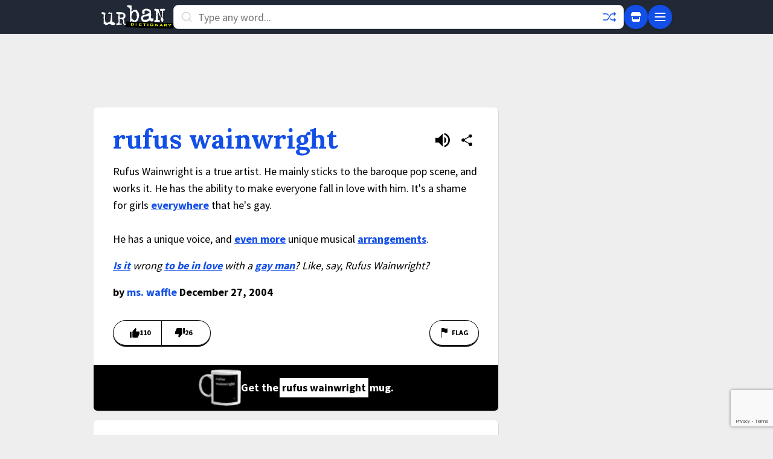

--- FILE ---
content_type: text/html; charset=utf-8
request_url: https://www.google.com/recaptcha/enterprise/anchor?ar=1&k=6Ld5tgYsAAAAAJbQ7kZJJ83v681QB5eCKA2rxyEP&co=aHR0cHM6Ly93d3cudXJiYW5kaWN0aW9uYXJ5LmNvbTo0NDM.&hl=en&v=N67nZn4AqZkNcbeMu4prBgzg&size=invisible&anchor-ms=20000&execute-ms=30000&cb=w39glcap0rzi
body_size: 48646
content:
<!DOCTYPE HTML><html dir="ltr" lang="en"><head><meta http-equiv="Content-Type" content="text/html; charset=UTF-8">
<meta http-equiv="X-UA-Compatible" content="IE=edge">
<title>reCAPTCHA</title>
<style type="text/css">
/* cyrillic-ext */
@font-face {
  font-family: 'Roboto';
  font-style: normal;
  font-weight: 400;
  font-stretch: 100%;
  src: url(//fonts.gstatic.com/s/roboto/v48/KFO7CnqEu92Fr1ME7kSn66aGLdTylUAMa3GUBHMdazTgWw.woff2) format('woff2');
  unicode-range: U+0460-052F, U+1C80-1C8A, U+20B4, U+2DE0-2DFF, U+A640-A69F, U+FE2E-FE2F;
}
/* cyrillic */
@font-face {
  font-family: 'Roboto';
  font-style: normal;
  font-weight: 400;
  font-stretch: 100%;
  src: url(//fonts.gstatic.com/s/roboto/v48/KFO7CnqEu92Fr1ME7kSn66aGLdTylUAMa3iUBHMdazTgWw.woff2) format('woff2');
  unicode-range: U+0301, U+0400-045F, U+0490-0491, U+04B0-04B1, U+2116;
}
/* greek-ext */
@font-face {
  font-family: 'Roboto';
  font-style: normal;
  font-weight: 400;
  font-stretch: 100%;
  src: url(//fonts.gstatic.com/s/roboto/v48/KFO7CnqEu92Fr1ME7kSn66aGLdTylUAMa3CUBHMdazTgWw.woff2) format('woff2');
  unicode-range: U+1F00-1FFF;
}
/* greek */
@font-face {
  font-family: 'Roboto';
  font-style: normal;
  font-weight: 400;
  font-stretch: 100%;
  src: url(//fonts.gstatic.com/s/roboto/v48/KFO7CnqEu92Fr1ME7kSn66aGLdTylUAMa3-UBHMdazTgWw.woff2) format('woff2');
  unicode-range: U+0370-0377, U+037A-037F, U+0384-038A, U+038C, U+038E-03A1, U+03A3-03FF;
}
/* math */
@font-face {
  font-family: 'Roboto';
  font-style: normal;
  font-weight: 400;
  font-stretch: 100%;
  src: url(//fonts.gstatic.com/s/roboto/v48/KFO7CnqEu92Fr1ME7kSn66aGLdTylUAMawCUBHMdazTgWw.woff2) format('woff2');
  unicode-range: U+0302-0303, U+0305, U+0307-0308, U+0310, U+0312, U+0315, U+031A, U+0326-0327, U+032C, U+032F-0330, U+0332-0333, U+0338, U+033A, U+0346, U+034D, U+0391-03A1, U+03A3-03A9, U+03B1-03C9, U+03D1, U+03D5-03D6, U+03F0-03F1, U+03F4-03F5, U+2016-2017, U+2034-2038, U+203C, U+2040, U+2043, U+2047, U+2050, U+2057, U+205F, U+2070-2071, U+2074-208E, U+2090-209C, U+20D0-20DC, U+20E1, U+20E5-20EF, U+2100-2112, U+2114-2115, U+2117-2121, U+2123-214F, U+2190, U+2192, U+2194-21AE, U+21B0-21E5, U+21F1-21F2, U+21F4-2211, U+2213-2214, U+2216-22FF, U+2308-230B, U+2310, U+2319, U+231C-2321, U+2336-237A, U+237C, U+2395, U+239B-23B7, U+23D0, U+23DC-23E1, U+2474-2475, U+25AF, U+25B3, U+25B7, U+25BD, U+25C1, U+25CA, U+25CC, U+25FB, U+266D-266F, U+27C0-27FF, U+2900-2AFF, U+2B0E-2B11, U+2B30-2B4C, U+2BFE, U+3030, U+FF5B, U+FF5D, U+1D400-1D7FF, U+1EE00-1EEFF;
}
/* symbols */
@font-face {
  font-family: 'Roboto';
  font-style: normal;
  font-weight: 400;
  font-stretch: 100%;
  src: url(//fonts.gstatic.com/s/roboto/v48/KFO7CnqEu92Fr1ME7kSn66aGLdTylUAMaxKUBHMdazTgWw.woff2) format('woff2');
  unicode-range: U+0001-000C, U+000E-001F, U+007F-009F, U+20DD-20E0, U+20E2-20E4, U+2150-218F, U+2190, U+2192, U+2194-2199, U+21AF, U+21E6-21F0, U+21F3, U+2218-2219, U+2299, U+22C4-22C6, U+2300-243F, U+2440-244A, U+2460-24FF, U+25A0-27BF, U+2800-28FF, U+2921-2922, U+2981, U+29BF, U+29EB, U+2B00-2BFF, U+4DC0-4DFF, U+FFF9-FFFB, U+10140-1018E, U+10190-1019C, U+101A0, U+101D0-101FD, U+102E0-102FB, U+10E60-10E7E, U+1D2C0-1D2D3, U+1D2E0-1D37F, U+1F000-1F0FF, U+1F100-1F1AD, U+1F1E6-1F1FF, U+1F30D-1F30F, U+1F315, U+1F31C, U+1F31E, U+1F320-1F32C, U+1F336, U+1F378, U+1F37D, U+1F382, U+1F393-1F39F, U+1F3A7-1F3A8, U+1F3AC-1F3AF, U+1F3C2, U+1F3C4-1F3C6, U+1F3CA-1F3CE, U+1F3D4-1F3E0, U+1F3ED, U+1F3F1-1F3F3, U+1F3F5-1F3F7, U+1F408, U+1F415, U+1F41F, U+1F426, U+1F43F, U+1F441-1F442, U+1F444, U+1F446-1F449, U+1F44C-1F44E, U+1F453, U+1F46A, U+1F47D, U+1F4A3, U+1F4B0, U+1F4B3, U+1F4B9, U+1F4BB, U+1F4BF, U+1F4C8-1F4CB, U+1F4D6, U+1F4DA, U+1F4DF, U+1F4E3-1F4E6, U+1F4EA-1F4ED, U+1F4F7, U+1F4F9-1F4FB, U+1F4FD-1F4FE, U+1F503, U+1F507-1F50B, U+1F50D, U+1F512-1F513, U+1F53E-1F54A, U+1F54F-1F5FA, U+1F610, U+1F650-1F67F, U+1F687, U+1F68D, U+1F691, U+1F694, U+1F698, U+1F6AD, U+1F6B2, U+1F6B9-1F6BA, U+1F6BC, U+1F6C6-1F6CF, U+1F6D3-1F6D7, U+1F6E0-1F6EA, U+1F6F0-1F6F3, U+1F6F7-1F6FC, U+1F700-1F7FF, U+1F800-1F80B, U+1F810-1F847, U+1F850-1F859, U+1F860-1F887, U+1F890-1F8AD, U+1F8B0-1F8BB, U+1F8C0-1F8C1, U+1F900-1F90B, U+1F93B, U+1F946, U+1F984, U+1F996, U+1F9E9, U+1FA00-1FA6F, U+1FA70-1FA7C, U+1FA80-1FA89, U+1FA8F-1FAC6, U+1FACE-1FADC, U+1FADF-1FAE9, U+1FAF0-1FAF8, U+1FB00-1FBFF;
}
/* vietnamese */
@font-face {
  font-family: 'Roboto';
  font-style: normal;
  font-weight: 400;
  font-stretch: 100%;
  src: url(//fonts.gstatic.com/s/roboto/v48/KFO7CnqEu92Fr1ME7kSn66aGLdTylUAMa3OUBHMdazTgWw.woff2) format('woff2');
  unicode-range: U+0102-0103, U+0110-0111, U+0128-0129, U+0168-0169, U+01A0-01A1, U+01AF-01B0, U+0300-0301, U+0303-0304, U+0308-0309, U+0323, U+0329, U+1EA0-1EF9, U+20AB;
}
/* latin-ext */
@font-face {
  font-family: 'Roboto';
  font-style: normal;
  font-weight: 400;
  font-stretch: 100%;
  src: url(//fonts.gstatic.com/s/roboto/v48/KFO7CnqEu92Fr1ME7kSn66aGLdTylUAMa3KUBHMdazTgWw.woff2) format('woff2');
  unicode-range: U+0100-02BA, U+02BD-02C5, U+02C7-02CC, U+02CE-02D7, U+02DD-02FF, U+0304, U+0308, U+0329, U+1D00-1DBF, U+1E00-1E9F, U+1EF2-1EFF, U+2020, U+20A0-20AB, U+20AD-20C0, U+2113, U+2C60-2C7F, U+A720-A7FF;
}
/* latin */
@font-face {
  font-family: 'Roboto';
  font-style: normal;
  font-weight: 400;
  font-stretch: 100%;
  src: url(//fonts.gstatic.com/s/roboto/v48/KFO7CnqEu92Fr1ME7kSn66aGLdTylUAMa3yUBHMdazQ.woff2) format('woff2');
  unicode-range: U+0000-00FF, U+0131, U+0152-0153, U+02BB-02BC, U+02C6, U+02DA, U+02DC, U+0304, U+0308, U+0329, U+2000-206F, U+20AC, U+2122, U+2191, U+2193, U+2212, U+2215, U+FEFF, U+FFFD;
}
/* cyrillic-ext */
@font-face {
  font-family: 'Roboto';
  font-style: normal;
  font-weight: 500;
  font-stretch: 100%;
  src: url(//fonts.gstatic.com/s/roboto/v48/KFO7CnqEu92Fr1ME7kSn66aGLdTylUAMa3GUBHMdazTgWw.woff2) format('woff2');
  unicode-range: U+0460-052F, U+1C80-1C8A, U+20B4, U+2DE0-2DFF, U+A640-A69F, U+FE2E-FE2F;
}
/* cyrillic */
@font-face {
  font-family: 'Roboto';
  font-style: normal;
  font-weight: 500;
  font-stretch: 100%;
  src: url(//fonts.gstatic.com/s/roboto/v48/KFO7CnqEu92Fr1ME7kSn66aGLdTylUAMa3iUBHMdazTgWw.woff2) format('woff2');
  unicode-range: U+0301, U+0400-045F, U+0490-0491, U+04B0-04B1, U+2116;
}
/* greek-ext */
@font-face {
  font-family: 'Roboto';
  font-style: normal;
  font-weight: 500;
  font-stretch: 100%;
  src: url(//fonts.gstatic.com/s/roboto/v48/KFO7CnqEu92Fr1ME7kSn66aGLdTylUAMa3CUBHMdazTgWw.woff2) format('woff2');
  unicode-range: U+1F00-1FFF;
}
/* greek */
@font-face {
  font-family: 'Roboto';
  font-style: normal;
  font-weight: 500;
  font-stretch: 100%;
  src: url(//fonts.gstatic.com/s/roboto/v48/KFO7CnqEu92Fr1ME7kSn66aGLdTylUAMa3-UBHMdazTgWw.woff2) format('woff2');
  unicode-range: U+0370-0377, U+037A-037F, U+0384-038A, U+038C, U+038E-03A1, U+03A3-03FF;
}
/* math */
@font-face {
  font-family: 'Roboto';
  font-style: normal;
  font-weight: 500;
  font-stretch: 100%;
  src: url(//fonts.gstatic.com/s/roboto/v48/KFO7CnqEu92Fr1ME7kSn66aGLdTylUAMawCUBHMdazTgWw.woff2) format('woff2');
  unicode-range: U+0302-0303, U+0305, U+0307-0308, U+0310, U+0312, U+0315, U+031A, U+0326-0327, U+032C, U+032F-0330, U+0332-0333, U+0338, U+033A, U+0346, U+034D, U+0391-03A1, U+03A3-03A9, U+03B1-03C9, U+03D1, U+03D5-03D6, U+03F0-03F1, U+03F4-03F5, U+2016-2017, U+2034-2038, U+203C, U+2040, U+2043, U+2047, U+2050, U+2057, U+205F, U+2070-2071, U+2074-208E, U+2090-209C, U+20D0-20DC, U+20E1, U+20E5-20EF, U+2100-2112, U+2114-2115, U+2117-2121, U+2123-214F, U+2190, U+2192, U+2194-21AE, U+21B0-21E5, U+21F1-21F2, U+21F4-2211, U+2213-2214, U+2216-22FF, U+2308-230B, U+2310, U+2319, U+231C-2321, U+2336-237A, U+237C, U+2395, U+239B-23B7, U+23D0, U+23DC-23E1, U+2474-2475, U+25AF, U+25B3, U+25B7, U+25BD, U+25C1, U+25CA, U+25CC, U+25FB, U+266D-266F, U+27C0-27FF, U+2900-2AFF, U+2B0E-2B11, U+2B30-2B4C, U+2BFE, U+3030, U+FF5B, U+FF5D, U+1D400-1D7FF, U+1EE00-1EEFF;
}
/* symbols */
@font-face {
  font-family: 'Roboto';
  font-style: normal;
  font-weight: 500;
  font-stretch: 100%;
  src: url(//fonts.gstatic.com/s/roboto/v48/KFO7CnqEu92Fr1ME7kSn66aGLdTylUAMaxKUBHMdazTgWw.woff2) format('woff2');
  unicode-range: U+0001-000C, U+000E-001F, U+007F-009F, U+20DD-20E0, U+20E2-20E4, U+2150-218F, U+2190, U+2192, U+2194-2199, U+21AF, U+21E6-21F0, U+21F3, U+2218-2219, U+2299, U+22C4-22C6, U+2300-243F, U+2440-244A, U+2460-24FF, U+25A0-27BF, U+2800-28FF, U+2921-2922, U+2981, U+29BF, U+29EB, U+2B00-2BFF, U+4DC0-4DFF, U+FFF9-FFFB, U+10140-1018E, U+10190-1019C, U+101A0, U+101D0-101FD, U+102E0-102FB, U+10E60-10E7E, U+1D2C0-1D2D3, U+1D2E0-1D37F, U+1F000-1F0FF, U+1F100-1F1AD, U+1F1E6-1F1FF, U+1F30D-1F30F, U+1F315, U+1F31C, U+1F31E, U+1F320-1F32C, U+1F336, U+1F378, U+1F37D, U+1F382, U+1F393-1F39F, U+1F3A7-1F3A8, U+1F3AC-1F3AF, U+1F3C2, U+1F3C4-1F3C6, U+1F3CA-1F3CE, U+1F3D4-1F3E0, U+1F3ED, U+1F3F1-1F3F3, U+1F3F5-1F3F7, U+1F408, U+1F415, U+1F41F, U+1F426, U+1F43F, U+1F441-1F442, U+1F444, U+1F446-1F449, U+1F44C-1F44E, U+1F453, U+1F46A, U+1F47D, U+1F4A3, U+1F4B0, U+1F4B3, U+1F4B9, U+1F4BB, U+1F4BF, U+1F4C8-1F4CB, U+1F4D6, U+1F4DA, U+1F4DF, U+1F4E3-1F4E6, U+1F4EA-1F4ED, U+1F4F7, U+1F4F9-1F4FB, U+1F4FD-1F4FE, U+1F503, U+1F507-1F50B, U+1F50D, U+1F512-1F513, U+1F53E-1F54A, U+1F54F-1F5FA, U+1F610, U+1F650-1F67F, U+1F687, U+1F68D, U+1F691, U+1F694, U+1F698, U+1F6AD, U+1F6B2, U+1F6B9-1F6BA, U+1F6BC, U+1F6C6-1F6CF, U+1F6D3-1F6D7, U+1F6E0-1F6EA, U+1F6F0-1F6F3, U+1F6F7-1F6FC, U+1F700-1F7FF, U+1F800-1F80B, U+1F810-1F847, U+1F850-1F859, U+1F860-1F887, U+1F890-1F8AD, U+1F8B0-1F8BB, U+1F8C0-1F8C1, U+1F900-1F90B, U+1F93B, U+1F946, U+1F984, U+1F996, U+1F9E9, U+1FA00-1FA6F, U+1FA70-1FA7C, U+1FA80-1FA89, U+1FA8F-1FAC6, U+1FACE-1FADC, U+1FADF-1FAE9, U+1FAF0-1FAF8, U+1FB00-1FBFF;
}
/* vietnamese */
@font-face {
  font-family: 'Roboto';
  font-style: normal;
  font-weight: 500;
  font-stretch: 100%;
  src: url(//fonts.gstatic.com/s/roboto/v48/KFO7CnqEu92Fr1ME7kSn66aGLdTylUAMa3OUBHMdazTgWw.woff2) format('woff2');
  unicode-range: U+0102-0103, U+0110-0111, U+0128-0129, U+0168-0169, U+01A0-01A1, U+01AF-01B0, U+0300-0301, U+0303-0304, U+0308-0309, U+0323, U+0329, U+1EA0-1EF9, U+20AB;
}
/* latin-ext */
@font-face {
  font-family: 'Roboto';
  font-style: normal;
  font-weight: 500;
  font-stretch: 100%;
  src: url(//fonts.gstatic.com/s/roboto/v48/KFO7CnqEu92Fr1ME7kSn66aGLdTylUAMa3KUBHMdazTgWw.woff2) format('woff2');
  unicode-range: U+0100-02BA, U+02BD-02C5, U+02C7-02CC, U+02CE-02D7, U+02DD-02FF, U+0304, U+0308, U+0329, U+1D00-1DBF, U+1E00-1E9F, U+1EF2-1EFF, U+2020, U+20A0-20AB, U+20AD-20C0, U+2113, U+2C60-2C7F, U+A720-A7FF;
}
/* latin */
@font-face {
  font-family: 'Roboto';
  font-style: normal;
  font-weight: 500;
  font-stretch: 100%;
  src: url(//fonts.gstatic.com/s/roboto/v48/KFO7CnqEu92Fr1ME7kSn66aGLdTylUAMa3yUBHMdazQ.woff2) format('woff2');
  unicode-range: U+0000-00FF, U+0131, U+0152-0153, U+02BB-02BC, U+02C6, U+02DA, U+02DC, U+0304, U+0308, U+0329, U+2000-206F, U+20AC, U+2122, U+2191, U+2193, U+2212, U+2215, U+FEFF, U+FFFD;
}
/* cyrillic-ext */
@font-face {
  font-family: 'Roboto';
  font-style: normal;
  font-weight: 900;
  font-stretch: 100%;
  src: url(//fonts.gstatic.com/s/roboto/v48/KFO7CnqEu92Fr1ME7kSn66aGLdTylUAMa3GUBHMdazTgWw.woff2) format('woff2');
  unicode-range: U+0460-052F, U+1C80-1C8A, U+20B4, U+2DE0-2DFF, U+A640-A69F, U+FE2E-FE2F;
}
/* cyrillic */
@font-face {
  font-family: 'Roboto';
  font-style: normal;
  font-weight: 900;
  font-stretch: 100%;
  src: url(//fonts.gstatic.com/s/roboto/v48/KFO7CnqEu92Fr1ME7kSn66aGLdTylUAMa3iUBHMdazTgWw.woff2) format('woff2');
  unicode-range: U+0301, U+0400-045F, U+0490-0491, U+04B0-04B1, U+2116;
}
/* greek-ext */
@font-face {
  font-family: 'Roboto';
  font-style: normal;
  font-weight: 900;
  font-stretch: 100%;
  src: url(//fonts.gstatic.com/s/roboto/v48/KFO7CnqEu92Fr1ME7kSn66aGLdTylUAMa3CUBHMdazTgWw.woff2) format('woff2');
  unicode-range: U+1F00-1FFF;
}
/* greek */
@font-face {
  font-family: 'Roboto';
  font-style: normal;
  font-weight: 900;
  font-stretch: 100%;
  src: url(//fonts.gstatic.com/s/roboto/v48/KFO7CnqEu92Fr1ME7kSn66aGLdTylUAMa3-UBHMdazTgWw.woff2) format('woff2');
  unicode-range: U+0370-0377, U+037A-037F, U+0384-038A, U+038C, U+038E-03A1, U+03A3-03FF;
}
/* math */
@font-face {
  font-family: 'Roboto';
  font-style: normal;
  font-weight: 900;
  font-stretch: 100%;
  src: url(//fonts.gstatic.com/s/roboto/v48/KFO7CnqEu92Fr1ME7kSn66aGLdTylUAMawCUBHMdazTgWw.woff2) format('woff2');
  unicode-range: U+0302-0303, U+0305, U+0307-0308, U+0310, U+0312, U+0315, U+031A, U+0326-0327, U+032C, U+032F-0330, U+0332-0333, U+0338, U+033A, U+0346, U+034D, U+0391-03A1, U+03A3-03A9, U+03B1-03C9, U+03D1, U+03D5-03D6, U+03F0-03F1, U+03F4-03F5, U+2016-2017, U+2034-2038, U+203C, U+2040, U+2043, U+2047, U+2050, U+2057, U+205F, U+2070-2071, U+2074-208E, U+2090-209C, U+20D0-20DC, U+20E1, U+20E5-20EF, U+2100-2112, U+2114-2115, U+2117-2121, U+2123-214F, U+2190, U+2192, U+2194-21AE, U+21B0-21E5, U+21F1-21F2, U+21F4-2211, U+2213-2214, U+2216-22FF, U+2308-230B, U+2310, U+2319, U+231C-2321, U+2336-237A, U+237C, U+2395, U+239B-23B7, U+23D0, U+23DC-23E1, U+2474-2475, U+25AF, U+25B3, U+25B7, U+25BD, U+25C1, U+25CA, U+25CC, U+25FB, U+266D-266F, U+27C0-27FF, U+2900-2AFF, U+2B0E-2B11, U+2B30-2B4C, U+2BFE, U+3030, U+FF5B, U+FF5D, U+1D400-1D7FF, U+1EE00-1EEFF;
}
/* symbols */
@font-face {
  font-family: 'Roboto';
  font-style: normal;
  font-weight: 900;
  font-stretch: 100%;
  src: url(//fonts.gstatic.com/s/roboto/v48/KFO7CnqEu92Fr1ME7kSn66aGLdTylUAMaxKUBHMdazTgWw.woff2) format('woff2');
  unicode-range: U+0001-000C, U+000E-001F, U+007F-009F, U+20DD-20E0, U+20E2-20E4, U+2150-218F, U+2190, U+2192, U+2194-2199, U+21AF, U+21E6-21F0, U+21F3, U+2218-2219, U+2299, U+22C4-22C6, U+2300-243F, U+2440-244A, U+2460-24FF, U+25A0-27BF, U+2800-28FF, U+2921-2922, U+2981, U+29BF, U+29EB, U+2B00-2BFF, U+4DC0-4DFF, U+FFF9-FFFB, U+10140-1018E, U+10190-1019C, U+101A0, U+101D0-101FD, U+102E0-102FB, U+10E60-10E7E, U+1D2C0-1D2D3, U+1D2E0-1D37F, U+1F000-1F0FF, U+1F100-1F1AD, U+1F1E6-1F1FF, U+1F30D-1F30F, U+1F315, U+1F31C, U+1F31E, U+1F320-1F32C, U+1F336, U+1F378, U+1F37D, U+1F382, U+1F393-1F39F, U+1F3A7-1F3A8, U+1F3AC-1F3AF, U+1F3C2, U+1F3C4-1F3C6, U+1F3CA-1F3CE, U+1F3D4-1F3E0, U+1F3ED, U+1F3F1-1F3F3, U+1F3F5-1F3F7, U+1F408, U+1F415, U+1F41F, U+1F426, U+1F43F, U+1F441-1F442, U+1F444, U+1F446-1F449, U+1F44C-1F44E, U+1F453, U+1F46A, U+1F47D, U+1F4A3, U+1F4B0, U+1F4B3, U+1F4B9, U+1F4BB, U+1F4BF, U+1F4C8-1F4CB, U+1F4D6, U+1F4DA, U+1F4DF, U+1F4E3-1F4E6, U+1F4EA-1F4ED, U+1F4F7, U+1F4F9-1F4FB, U+1F4FD-1F4FE, U+1F503, U+1F507-1F50B, U+1F50D, U+1F512-1F513, U+1F53E-1F54A, U+1F54F-1F5FA, U+1F610, U+1F650-1F67F, U+1F687, U+1F68D, U+1F691, U+1F694, U+1F698, U+1F6AD, U+1F6B2, U+1F6B9-1F6BA, U+1F6BC, U+1F6C6-1F6CF, U+1F6D3-1F6D7, U+1F6E0-1F6EA, U+1F6F0-1F6F3, U+1F6F7-1F6FC, U+1F700-1F7FF, U+1F800-1F80B, U+1F810-1F847, U+1F850-1F859, U+1F860-1F887, U+1F890-1F8AD, U+1F8B0-1F8BB, U+1F8C0-1F8C1, U+1F900-1F90B, U+1F93B, U+1F946, U+1F984, U+1F996, U+1F9E9, U+1FA00-1FA6F, U+1FA70-1FA7C, U+1FA80-1FA89, U+1FA8F-1FAC6, U+1FACE-1FADC, U+1FADF-1FAE9, U+1FAF0-1FAF8, U+1FB00-1FBFF;
}
/* vietnamese */
@font-face {
  font-family: 'Roboto';
  font-style: normal;
  font-weight: 900;
  font-stretch: 100%;
  src: url(//fonts.gstatic.com/s/roboto/v48/KFO7CnqEu92Fr1ME7kSn66aGLdTylUAMa3OUBHMdazTgWw.woff2) format('woff2');
  unicode-range: U+0102-0103, U+0110-0111, U+0128-0129, U+0168-0169, U+01A0-01A1, U+01AF-01B0, U+0300-0301, U+0303-0304, U+0308-0309, U+0323, U+0329, U+1EA0-1EF9, U+20AB;
}
/* latin-ext */
@font-face {
  font-family: 'Roboto';
  font-style: normal;
  font-weight: 900;
  font-stretch: 100%;
  src: url(//fonts.gstatic.com/s/roboto/v48/KFO7CnqEu92Fr1ME7kSn66aGLdTylUAMa3KUBHMdazTgWw.woff2) format('woff2');
  unicode-range: U+0100-02BA, U+02BD-02C5, U+02C7-02CC, U+02CE-02D7, U+02DD-02FF, U+0304, U+0308, U+0329, U+1D00-1DBF, U+1E00-1E9F, U+1EF2-1EFF, U+2020, U+20A0-20AB, U+20AD-20C0, U+2113, U+2C60-2C7F, U+A720-A7FF;
}
/* latin */
@font-face {
  font-family: 'Roboto';
  font-style: normal;
  font-weight: 900;
  font-stretch: 100%;
  src: url(//fonts.gstatic.com/s/roboto/v48/KFO7CnqEu92Fr1ME7kSn66aGLdTylUAMa3yUBHMdazQ.woff2) format('woff2');
  unicode-range: U+0000-00FF, U+0131, U+0152-0153, U+02BB-02BC, U+02C6, U+02DA, U+02DC, U+0304, U+0308, U+0329, U+2000-206F, U+20AC, U+2122, U+2191, U+2193, U+2212, U+2215, U+FEFF, U+FFFD;
}

</style>
<link rel="stylesheet" type="text/css" href="https://www.gstatic.com/recaptcha/releases/N67nZn4AqZkNcbeMu4prBgzg/styles__ltr.css">
<script nonce="A4rM5QdlJJaaIQc-EsWzLg" type="text/javascript">window['__recaptcha_api'] = 'https://www.google.com/recaptcha/enterprise/';</script>
<script type="text/javascript" src="https://www.gstatic.com/recaptcha/releases/N67nZn4AqZkNcbeMu4prBgzg/recaptcha__en.js" nonce="A4rM5QdlJJaaIQc-EsWzLg">
      
    </script></head>
<body><div id="rc-anchor-alert" class="rc-anchor-alert"></div>
<input type="hidden" id="recaptcha-token" value="[base64]">
<script type="text/javascript" nonce="A4rM5QdlJJaaIQc-EsWzLg">
      recaptcha.anchor.Main.init("[\x22ainput\x22,[\x22bgdata\x22,\x22\x22,\[base64]/[base64]/[base64]/MjU1OlQ/NToyKSlyZXR1cm4gZmFsc2U7cmV0dXJuISgoYSg0MyxXLChZPWUoKFcuQkI9ZCxUKT83MDo0MyxXKSxXLk4pKSxXKS5sLnB1c2goW0RhLFksVD9kKzE6ZCxXLlgsVy5qXSksVy5MPW5sLDApfSxubD1GLnJlcXVlc3RJZGxlQ2FsbGJhY2s/[base64]/[base64]/[base64]/[base64]/WVtTKytdPVc6KFc8MjA0OD9ZW1MrK109Vz4+NnwxOTI6KChXJjY0NTEyKT09NTUyOTYmJmQrMTxULmxlbmd0aCYmKFQuY2hhckNvZGVBdChkKzEpJjY0NTEyKT09NTYzMjA/[base64]/[base64]/[base64]/[base64]/bmV3IGdbWl0oTFswXSk6RD09Mj9uZXcgZ1taXShMWzBdLExbMV0pOkQ9PTM/bmV3IGdbWl0oTFswXSxMWzFdLExbMl0pOkQ9PTQ/[base64]/[base64]\x22,\[base64]\\u003d\x22,\[base64]/CocOqf0sgCsKYFUVdHljDoltTK8KMw6UeWcKsY2/Csy8jCw/[base64]/wrwhwoV9w7V9aMOCECLDnEVVF8KRw5k4YwR/wpZHPMKXw651w4LCucOwwrtILsOhwr8OJcKDwr/DoMK4w4LCtjpJwqTCtjgwP8KZJMKlR8K6w4VKwpg/w4lBWkfCq8ObJ23Cg8KUBE1Ww6HDpiwKSDrCmMOcw6s5wqonNRpve8OzwqbDiG/DvcOCdsKDVMKIG8O3UVrCvMOgw7/DtzIvw47Dm8KZwpTDnRhDwr7CusKhwqRAw4dlw73Ds2MKO0jCmsOxWMOaw6dNw4HDji3Clk8Qw51Kw57CpgTDuDRHL8OcA37Ds8KQHwXDthYiL8K5woPDkcK0UsKCJGVYw7BNLMKvw6rChcKgw5/CucKxUxMHwqrCjCFKFcKdw73CiBk/JRXDmMKfwr4Uw5PDi1ZqGMK5wprCjSXDpEJOwpzDk8OQw6TCocOlw65gY8O3X04KXcO9YUxHBR1jw4XDoB99wqB0wq9Xw4DDvixXwpXCnjAowpRXwrthVi/Dt8Kxwrtjw5FOMRVAw7Bpw4vCqMKjNzRYFmLDtU7Cl8KBwoTDozkCw6caw4fDohDDpMKOw5zCk1R0w5lNw4EffMKSwqvDrBTDl0cqaFpwwqHCrgXDtjXClzZdwrHCmRPCo1s/w5MLw7fDryPClMK2e8KCwq/DjcOkw4o4CjFSw6N3OcK/wo7CvmHCgcKKw7MYwojCqsKqw4PCnQ1awoHDsDJZM8OoHRhywrfDo8O9w6XDnSdDccOHD8OJw41mesOdPkhEwpUsVMOBw4Rfw60Pw6vCpk0/[base64]/CgsKdGjnDusOSw5FbFUrDuh/[base64]/[base64]/CcKXwo0zwr7DvcKReFjCnG/CkjDCo1jClsK5b8OLLMOibV3DhcO+w7jCg8O6DcKhw5XDq8K6YcKLMsOgPMKXw5YAFcOuBcK5w4vCkcKmw6cAwq9Kw7xSw7cZwq/DqMKLw43DlsKkbnNzPCFdM1d8wr5bw5DDnsOGwqjCgmvCpcKuMBUGw41AaGx4w7V+RhXDmjPCnwkKwr5Cwqgiwrl8w60JwoDDui1AXcOYw4LDkw1MwoXCg0/[base64]/DssOmw6XCrifCusOYSsKkw7I3woXCkFUuLCAbA8KUHywkGsO1KMK1QwLCrS7DrcKEEithw5Y7w6JZwpXDpcOGeGs9fcKgw5PCnDrDvi/Cv8KdwrzCsG5tegMAwporwqnCkU7DpEDChzdmwofCjXHDmGDCrAjDo8OOw60rw41PJVDDrsKRwoIhw5ApPsK5w4LDlMO8wrDCvStaw4fCi8KgOsKBwrTDksOYw61sw5DCmMOuw4scwrfCrMOiw75yw5/DrVEVwqbCtsOew7Zlw7Agw5kmEcOFVRDDtHDDjcKlwqQ6wpTDtMO7Xh7Co8K4wp/Dj0tuKMOZw6dvw6nDtcKte8KoCmLCrSzCvRvDtGAnKMKrdgnDnMKJwrV0wro2YMKAwrDCiRzDnsOBc2nCn3YACMKRN8KwPWPCqTPCmVLDpgRKUsKXwp7DrRxoPGVIWDR6RHdCw5Z9DirDpkjDucKJw5/CnSY8d1nCpzd4JGjDkcOLwrUXVsK3Cl8+wrkUQGpcw63DrMOrw5rCiRIMwo1UXWcZwoMkw7jChyYNwqhJPsKBwoDCucOMw7s2w7ZJN8OkwqvDt8O9MMOSwoHDm1XDgQ7Cp8OmwpLDhgsUHApcwq3DuwnDjMKyLQ/CrwpNw5XCuyDCkyEKw6R6wofCmMOYwrRpwoDCjCnDv8K/woEvFyEdwpwCC8Kpw5bCqWbDmkvCsRLCksOgw713wq/DsMK8wpfCnS5yeMOtwrrDjMKNwrQgIFrDhMKrwqIxfcKuw7/CoMONw6nDtMKkw5rDkxDDmcKhw5Vkw4xPw7EDScO1YsKMwoNiFsKewozCq8OQw7QzY1kqXCbDj0zDvmnDhlDCnHMkVcKWQMKLOMKQTwZ5w74iLhzCjwvCl8KOKsKpw47Ds2BEwqQSf8OnFMOFwqh7bMKSPMKYGzd3w6tpfWJgaMORwp/DrxbCtHV5w4nDk8KgS8Ovw7bDrTHCr8KeQsOYLmBqFsOMDCRswpNowqMbw5Evw5lgw6cXfcOEwrcXw47Ds8OqwrsewpXDsUo8U8OnLMOXOsKWwpnDvhMJEsKXaMKbBUPCimfCqlXDoXQzbVjCqm5owpHDqQDCmlhDTMKIw6PDscOYw53Cmx1/MsOfEzA7w5NFw6rCijTCtMKxw50uw57Dj8OtScOyEsKuYsOjScOiwq41Y8OPOjM6dMK0w4LCjMOWw6LCqcK/w43CpMOTREw9DxLCgMOLDjNQcBorXWlmw47CsMKlKRbCqcOjKWzDnntZwo4UwqrCkMOhw5tXBsOjwo4jdzLCrMO9w4V1CALDoFpxw4XCncOqw7HCujXDkHPDvMKXwo45w5smYj04w6vCuALCpcK3wrtsw7DChcOwAsOGwoZCw6Ztwr/DrjXDtcOFM3bDrsOsw47Di8OiesKqw4FGwrYHc2QRKTNbQ3/Dhilbw5B9w6TCl8O7w5nDj8O6cMKzwqhcN8KFesKjwprCvFMbPwHCoHrDg2LDqsK+w5bDpcONwrxVw7MndDHDmQjCjnXCnUnDssOAw4B4E8K2wpZWZ8KMacObBcOdw5nChcK/[base64]/Dk0I2wqxbNxfDmVrDqcOow6AvwqpAw6R8NsO2wpxcGMK/wp0LcgA5w7TCjsOmPMKRUjkiwqxjR8KKwpJOARgmw7fDpsOjw5YdZEvCpsOBNcOxwp/[base64]/w43CqcOhwoZXNCZ9UFDDkxvDvi7CtcOlw5t7Y8KgwojDqUETP0PDkmvDqsK9w5PDnBwXwrbCmMO3GMO8Llgqw4TDn3lFwoo3SsOcwqbCr3XCj8K8wrZtM8O4w4fCuz7Dpy/Cm8KVMSo6woRINjR2QsKBw6kiFiHCgcOKwqE4w4/Ch8OyNRUhwpdgwp7Dv8KZcA56bcKIPEdFwqgKwrvDpFMmGMObw4s+GEcFKHZYPGsfw6sdcMKBEMO3QjbCpcOWa0LCm1zCv8KSYsOeM2QEZcOswqx3YcOJfDXDgMObJ8Oew7Z4woYZXlLDm8OafcKcTm/[base64]/DgcOxKmDCixg/wo1uw5TDpMOjw7QdwqjCtH4mw6s0wpoTQVTCpsOPC8OKFMOKMcOBU8KMOCdQcw50YV7CiMOGw5rCn1NawqRgwqHDtMO9LMKnwq/Cg3YYwplQc2HDiQ/[base64]/CgAJ7E8KDWn48wpnDmMKfF8K+dMKmw4NqwrDCmjQewqcVWXnDhjwsw6s1E0/[base64]/Y8OFwq9Bw5/DgBbDlMK5VsOrw6wZdBAUw5FowrphdMOzw7JuN1pqwqXCn00iWMOCWVHCthptwqglejTCn8OoX8OVw7DDh2gTwonCqMKTaxfDvlxLw6QfPsKfH8O0cQtnKMKQw5vCucOwLR4hTyk7wq/ClA/[base64]/DsMOSwo7CvBjCpyxOwoNiw4QIGAjDocOzwrvCp8OITMKCQw3ClsOdOjxvw5daS2vDkQHDg3YSEsOUM1vDsQPCusKEwonCnsKKdGsdwoTDscK4w58Yw6EvwqjDuRfCvMKBw6tBw5d/w41HwoM0EMOuCg7DmsOnwrfDnsOoAMKZw6LDgzQObsOETX/[base64]/[base64]/Du1I2wpzDr8O7w6wkeRJDFMOJUWlYwp9oFMKZw5fCocKAw4UUwqnDnG5vwohIwrZwYwk4LcKvVV3CuHHCvsOzw4ocw69Bw7h3R1l6MsKQJg/[base64]/DtwJ0CjVDTsKkwo8DM8Kcw7hfw4N7D8KtwqnClMOvw4o9w6PCpSR2VRPChcOrwp9XV8KawqfDksOSw5zDhUgTwpM7dzMmakwgw7h8wqxvw7F4NsKsEMOmw7nDuEVHPMKTw4XDj8KkMnR/w7jClEnDh2DDtQHCmcKRJQlaGMKOScOsw6Qfw73Cn0bCp8Omw7rDjcOsw78PcUBGbMKNeinCisOpDSwpwqpAwrHCtsOBw7fCvMKEwq/Dogkmw5/CuMKiw49Xw7vDp1tTwofDicO2w5Zow41NBMKbFcOgw5fDpHglXSBxwr3DpsKbwrzDqGPDh1bDuTHCgHvChiXDglYawpoXcxfCkMKtw5zCpMKhwoFiMT/[base64]/CpFDDt8KIwpdMG8ObRggbF8K8ccOaU8OoaBN9F8Kywpx3C1rCicOaWMOOwo9ew60NaXdmw7hFwpbDt8KTccKFw4Anw7DDocKXw5HDk1o9X8KuwrXDpGzDhsObwoQnwqFpwpjCscKEw7PDlxR9w7V/wrd4w6jCmx7Ds1JHent/U8Kjw7kUZcK/w4nCj3rDlcOFwq9CZsO+CkDCm8KEXTQ2dVxwwotwwrBlS2/DuMOOXHXDs8KcDGc8wp9PI8OAw7nDl37Dmk3CsQPCsMKBwp/Dp8O1RsKdcWHDvVhKw4QJRMOmw7wZw4AmJMOjARTDksKrQsKMwqDDvMKwXBweKsKTw7fDmXFVw5TCgUHCrMKvYcKDJFDDtBPDhX/CpcOMCyHDrlE7w5N2K0N8HcO2w51SHcKcw7fCgX3CqEzCrsKjw7bDn2h7w5HDoF9yO8Ocw6/CtTPCpH5ow4LCqgUmw7/Cn8KEQcKWb8Kow6TCjl9jRy3DqGN/wp9pfCPCnBATwrXCpcKuZSERw5hBwrhWwpUJw5ISI8OJfMOpw7VgwodTHnbCg0AgP8K9wq3CsT5Uw4IJwqHDjsOUGcKrDcOaXEQUwrgZwpfCn8OCccKXIFZbJcOSMgHDu1HDnWfDqcKyQMOZw5kXEsO9w73Cj2o1wpvCpsKnaMKNwrbClSPDjFJ/wpogwpgRwoB4wrsww6RvYMKYY8Kvw5vDgcOMDsKrCT/DpS8bcMO1wqPDmsO9w6M8FMOZRMOnw7LDp8ONLjdYwrHCmFzDkMOGJMO7wovCuxzCojBpV8OgGCJdF8OGw6INw5QcwojCv8OKHi9Bw4TCrQXDhsKNWxd9wqbCsB3Cq8O/wozDu0DCqUIlAGHDmzdiEMKgw7zCiz3DpMK5LgTDqg5UBEpdTsKNQWHCo8OwwpNmwoA8w416P8KOwpzDgcOVwqLDsmLChk4/[base64]/ClMKpDy10QSHDi8OZwrIxYxPCok12HX8fQ8KBURHChcKDwqlDGRgYSFTDhsO+BcKKBcOQwq3Dj8KhWELCgULDnRcFw6/Dl8KYV3rCpDQoR3/Duwonw6woP8OfHyfDnTTDkMKzVk8ZHVTClC0Sw75FfBkEw4tAwr0URmTDgMO9wpzCuXZ7a8KrfcKZUMOtX0gJSsKPPMKKw6N/w5jDtWZvbBDDlCE3KMKXfCN+Jz0QH3IcNBfCt3nDi2rDlSc2wrkKw6ZDS8KsLgo9NcKUwqzCisOdwo3DqlFew48xSsKZQsOEaHPCikVcw7FLNm3Dsh/CoMO3w7/CpmJ0TTfDsR1rRcO5wrtxCj9Wd2JFSGBPBl3CuGjCpsKXCj/DoBzDhRbCjwrDoh3DqSXCuxLDu8ONEcKREVfDnMO8b3MKJjZUUBfCu01sawVjNMKKw4vDrsOnXsOiWsOICMKlcRgzX0Amw4LClcOeY0Q7w6vCoF3CmsODwoDDrX7Cpxg7w4FHwq0AGMKhwoHDgSwowozDhznCt8KoE8OEw7EMLcKxawhiM8Kuw78/wrbDiQ3Dg8Oqw7zDlMKVwowww4PDjwnDi8OnasKJw5fDkMOewpLDvUXCmnFfa2fDriNxw4A2w7/CtgvDtcK/w5rDpDgCN8Kxw6LDiMKqG8KjwqYcw5PDmMOHw7HDhsO4wprDrMOmEjQ8TWMAwqxpc8OSc8KJSycBfAFywoHDgMOMwpwgwrjDuj9Qwp0cw6fDow/CshU/[base64]/SDhJKsKEwrc0LMOYw4t/wq3CicKdHyUcwoHCuXoIw4jCiAJJw5IHwopbTHLCqcOHw5nCqsKLcDTCqkTCpsK2BMOow4RLWGjDqX/DlUhFH8O5w7RSYMKPMEzCsEXDtwVtwqpJaz3DscKswpZrwo3Ck2HDrWZrLgR8M8OORCsCwrR2OMOdw4VAwrFQEjdyw5oSw6bDt8OeL8O5w5TCoDfDolkiSHnDl8K0DBcew4/ClRvCgMKVw54hZjbDisOYM2bDoMOzFyk6LMKnLMOPw4ByGEnDtsKgwq3DogbCjsKoQsOCUMKwW8OIfDIAKcKHwrfDqGgowp5JA3fDrBjDkwHCpMO4IScbw4nDi8Oaw63Cq8Oiwo1lwqs9wpkQw6JSwqMYwp7DjMKKw7J/[base64]/[base64]/DnD0pwqbCpcKZw7vCpWlMw74lMCDCl8KGLWR3wrXCicKtWT9JKknDncO9w7Ryw4bDj8K/[base64]/[base64]/[base64]/DrMKxZTsLw5HCuQxaw7zCk8OwLS7DiMOVT8Oswq5DYsOvw48QCjbDllzDqyfDhGhRwp5Vw5kHTsOxw6A7wpFDAjFEwq/ChhrDhWMdw4lLXW7CtMK/bDYHwpEgd8OFSsO8wqXDjcKUPW1swpVbwoEHFsObw64KPcO7w6tfc8KDwr16acOUwqg/BcKKK8OXB8KBO8O4d8OwHSvCpcKow6VNw6LDvHnDkT7Ck8KAw5c/[base64]/CnsOsw4fDrX/CpsOHw4DDtRl0w7nChsOeGTNiw7gQw44GDz/[base64]/CncOOwqnDkMKCw6DDgA8wMsKvwpkkfQMKw7jDvhvDo8OXw7fDmcOlS8OSwo/CscKzwonCqgF8wqMmf8ONwrFrwq9Bw6jDhMO/FxTCtl7CgSZ4wqEPHcOtworDo8KkW8OvwonCicKnw7FLThLDj8Knw4jCgMOTZnvDn15xwpPDjSwsw5PDlVrCkGJ0OnFGWMOjHlhrWU/Dg1bCssO7wp7DlcOYCG3CqGDCuDQseXfCrsOew60Dwo1mwrBwwp1NYhvChFTDu8OyYMKOAMKdagYnwrXCvF1Vw4PDrl7CosOZQ8OEQx/[base64]/CjcO9XjvCl8O5aMKcw6hDacO5wpxZw4Zawr3ChcOZwpN1OyHDtMO7IFswwojCtjdKOsOwEQLDsmo8Z2/DqcKCaUHCjMOiw4FNwo3CosKfJsOBIzvDuMOsenZLFHYzf8O6HlMIwot+K8KSw5zCo09uDUTCvRrCsDpQU8KXwqdPWFkUbz/[base64]/bMOIw6XDgMOdwqLDgWRLIcOswqrCosOSw7kmTGc9Y8KMw6HDhAIsw6xvw7HCq2lxwqTCgGTClMKvwqTDl8OvwrLDjMKLJ8ONOMO3RcOCw6Nxw4lvw6lswqnCl8OBwpcpW8KsX0vCniDDljXDrMKAw53CiVvCucOrUw9tZgHCkzTDqsOQPMK/[base64]/[base64]/CmsOlFMKLYMKcw75Bw41QdsKCP8KlPcObw4XDlMKNw6rCmcO2DXPCj8OIwrUgw5vCi3lrwqduwpfDvAQcwr3Cpn89wqDDlcKQcyg+A8Kywrc/aGDDj0fDt8KhwpVswpPDvHPDrsKMwo83fVoSwr8kw7XCnMKWXcKnwq/[base64]/[base64]/[base64]/DlXQCM8KcZsKFM23CrHfDucKqwrh3wpssH17CksK3w49MEj7DuzzDtjAkPMKuw6LChiRRw4/DmsOGGHpqwpjCiMOKEWDCk2wJw5gAdsKCQcKrw4LDg1XDlMKswqHCo8KawrJoVcONwpDCtA8ew6zDpcOiVnPCtxczOQLCnEHDucOawqplAD/DrkzCqcONwpY1wqLDjWLDoQkvwrDCqgLCtcOMBVwEFEnCmzvDv8OewpTCqcO3TynCs3vDpsO7V8OGw6nDmAFrw4c/ZcKtdxIvd8OswpJ9w7LDi3wBbsOPA0l0w53Cq8O/[base64]/DsOeFCldwqvDvMKvfMOzw53DhFjCn1t1dyoIIwzDusK/w5TCl1FOP8O4F8O6wrPCscONc8Krw5NnH8KSwpUBwocWwr/[base64]/Dl8ODw7TCkMOEBMKuw7cJLFLCmWxnPx3DpsOoMRTCuATDqwpGw6VCWz3ClHUqw57DhDAtwqrChsO0w5vClQ/[base64]/CoMKjw7Maw5VeKcODwrXDpgbDjjsRw75Rw6JqwqXCoHULD1c0wotYw63DtsKja1cDW8O5w4EhP1FYwqNdw5YXL3k+wpvCgn/DlVIMa8OTbzHCmsOWNk1GMxrDr8Ouwr7Dji80aMK5w7zCrTsNAFfDmlXDgFcVw4xZKMK/worCjcK/Anwtw5zCvXvDkx1aw4x8w7rCvztNXgNBwqXCoMKyd8KKDGLDkGTDqsKpwrTDjkx9WcKgS3rDoj7Cl8OCw7tmXmDDrsKfcQlbI1XDusKYwopMw43Di8OAw4/CsMO/wqXCtyzCnWUCD2B7w5zCjsOXMB7DpcOCwop4wpPDrMO/wqvCv8OEw7rCl8K4wrbDocKhJsOIKcKbwrjCgnVQw6vCh28SI8OLLi1pEsO2w6Nvwo9tw6vCpMKUNWY8w6wfM8OQw69aw4TCnDTCm3jCgCBiw53Cu1Z7w6lvLG/CkRfDp8ObFcOzWz0RZcOMOMOtFRXDrizClMKKZD7Co8OYwrrCjQEWGsOKasOpw4gPU8OUw63CjDAsw6bCusO+MCHDlTDCvcOJw6XDoxvDrmU7VsKYFB/Dl0XCv8OVw5odaMKHdAMFR8Kiw7bCoC3DucODDcOaw6/DqsKGwoQ7RBTCrUPCoRYRw79AwqvDjcKgwr7CtMKew43CoihNTMK4VxY3cmLDgXQAwrXDg1bComLCnMO/[base64]/CvsOtIMOow6jDmcO9fjoMwowew5caa8OzJ396wp5Lwo7CpMOAZSVfDMODwpXCg8KWwrHCuDwMKsOjL8KjcQETVkTDgng7w7LCr8OfwpzCgMK6w67ChcKuw78fw47DrxgCwpggGkN2GsKRw6nDvH/CjTzCtnJDw4jCpsKMF1rDsH5WSXzCnnTClHItwoZow7vDo8KFw7XDslPDv8Oew7zCqcKsw7xNNsOnAMO5DWJ3N2EhWcKQw6NFwrNCwqwNw6Q0w49nw4sqw67DicOPAC9TwqltZFrDjsKZF8K/wq3CscKyHMOYFinCniDCgsKgGQvCn8KmwprCpMOuYcOXLsO3O8OFdhvDs8KHbz87wpV1GMOmw40IwqrDn8KKKhZ1wr4WXsKmQsKXTyTCi0jDmsK0KMOEVMKsdsKIaCJ/w7Y7w5gSw64LIcOXw6fChh7DkMO9w57CucKEw5zCrcOZw5PClsO2w5PDljN2DUVQfsO9wqAcWyvCmjrDs3HClsKlCMO7w4EyZcOyPMKlacONXm9ydsOmNmIrE0HDhHjDoixtcMO6wrHDk8Ktw7AuJ2PDl2o0wrHDgzPCsnZowo3DkMKsEzzDpm3CoMO7JnXDsi/CssO2E8KPRMKww7bCu8K1wr0Mw5rCosO7cz3ClR7CgWTCk0w7w6rDmk8Af3MLD8OuZsK1w5PDncKFGsOGwoIZK8OXwrjDnsKOw5LDg8K/woXCnQnCgRTDq0ZgJQzDkDXCgwjClMO7KMKdRG8vDVPCusOJd13Ct8O8w6PDsMOBGxobwqbDlyjDj8O6w7N7w7gxCcKNFMKQbcKuBRPChRzDpsO1ImBuw6htwoBNwprDpggVS2EKMMO/[base64]/DkktFZmsew67CsUDDh3p8AltFHcOEwp5eKcOaw6DDlVg7LsOGw6jDscKMTsKMAcOBw5lsUcOAO0wqFcOkw5bCvcKrwoo4w74JWy3CiD7DncOTw6DDtcOxdRRfVEw6PknDq0jCig/DsgtnwovCl2HCnQ/CkMKUw7MCwoFEH05HGMO+w4jDjhkswqPCuSJmwpTCpUMrw7Akw7l7w5kuwr3CmMOBDMKgwr19e1ZDw7LDjCzCvcK1E3IawqPDpxJmE8ObeRY/GjFnG8O/wofDj8KOVsKHwp3Dsj/DhDPCoTUIw6DCvznDoB7Dp8OQXVslwrPDowXDmTvCk8KNTi9of8K1w7VcHT7DusKVw7vCnMK/[base64]/w7zCm8OPM8Knw7PClCzCvSLCom8ISMKvVTENw5LCugxuacOJwr3CrVLDvTsewotewrg3UmnDtVXDnRXCvQ/[base64]/CisOPHyDDh1XCgcOVJnbCtsKww47CtHFrwq1LwqUFKsKjMX1tTBNEw59NwrXDlQUBTcKST8KbesKow4DCosOcWR7CmsO+KsK8HcKmw6IXwrpNw6/[base64]/L3TChcKMTjfDmlkYwqfCmTPCqEDDvSgowrnDiRbDogBOI2d1woHCjSHChMOMUilqTsOlGlzCgcOHw4zDrRDCqcKsWC1zw6FQwoV/ZSjCuA3CisOLw7ILw4TCkDfDsAhgwrHDuypCMkhlwp4jwrbDkMOlw7UGw5NHR8O8bWZcAR1GTlHClsKyw5w/wpInw6jDtsK5KcKcU8KKBSHCh0nDtMODTyE+Hm5TwqdMPVrDvMK0ccKJw73Dj2TCm8KrwqPDr8K8w4/DrDDCqsO3W3jCmMOewpfDjMKdwqzCu8OMORTDnGvDi8OSw5DCnsOUQcKUw6jDtkUPEjYwY8OFKmd9FcO1OcO3K0VzwofCgMO3YsOLcX4kwoHDkkVTwoVDKMOvwrTDvk1yw6geA8Oyw6DCmcOcwo/CqcKdNsObYD5SHDDDmcO0w74SwrFGZmYAwrnDgH/DmsK2w7HCrsOhwqfCmMOTwoQAQsKiXwDCtG/DgcOawoVrEMKgOBLCpSjDhsOZw6fDlcKDAzrCiMKUSTDCoHABUcOEwqzDv8Khw6cRJWcPckHChsKCw6cAcMOWNWrDqsKLQEPCtcO3w5FsWMK/QMKnV8OfeMKZw7BAwozCoh8FwrxYw4TDkQ1nwqXCsWQWwonDrWYdJcOfwq5hw4/[base64]/FMKMSGzCqF0ELUHDpWrDoMOmw4USZMKqasKgw6tiBMKOIsK+w4PCnSDDksKvw4gkP8OwcScYHMOHw5/CusOvw7DClXFsw4Rcw47CijkZaypvw4/DgRHDukBOYRwIaQ9tw4nDuyBRNw9KUsKuw4Iiw4LClcKJc8K/wrcbIsKJSMOTeXdTwrLDgxXDqsO8woDCvFnCvXTDjGpIfRkiOAYcD8Otwohswo4FK2c2wqfCujdZwq7Cnjk3w5NcAG3Dlm01w77DlMKXw7VSTCXCtmrDhcK7OcKRwqzDqkQ3HsKCwp3Do8O2cG56w47CqMKLEsKWwojDi3/Ckw8cCsO9wrPDicOhZcOGwrJUw4ROU3XCqMKiNBFgAjjCr0XDnMKrw63CnsOLw4jCmMOCScKjwpLDlhnDvw7DoSgywqzDocK/YMKEFcKcO2kDw7kZwockMh3DhxZrw4bCkHTCkmpGw4DDiCXDqUMHw6PDoXUZw5cfw6zCvA/[base64]/DoMOna0Y8dsK5wqHDgsOvw5YNMzAwwqRaGEPCog7DncOWw5XDssKbVMKjbjzDlGgIwpMkw7NVw5vCgybDm8OebyvDhEXDgcKiwr3DihDDilvChMOdwo1mEi/CmmMOwrZswrVUw7tZAsO/[base64]/[base64]/DhsO3VsKbNsKmwr55w6rCi8KeYMK1DcKpTcK8axoDwpLCq8KKNFjCpEXDqMOae1YfK2k8CFzCp8OhC8Kfw6plEMK6w4hqIFTChA/[base64]/MsK3d8OxUcKZwqLDsg9/w69JfWQlEEUITD3CgcKgIR3DpMO3ZcOsw57CrB/Dl8K9RhE6W8OLQjtJRsOGMhXDuQ8aFsK5w7jCncKOGEzDgnTDuMO7wqDCjcKqfMKuw7vCrw/CpsO4w55fwoUSPyXDrBMFwphVwpRCIG80wpjCvMKvDcOYDAnDnEspw5jDpcOvw5/Cv1pCw43CisKLXMK7Lw1VNETCvVsES8KWwo/Dh1UKZ05dYSPClhfDrkEpw7dBLX3DoTPDvWwGIcOYw6/DgkrDsMOQHHJ6w4Y6dWFlwrvDt8Oaw4N+wrgfw6Zfw7/DuBQVfmbCjVJ9YcK4McKGwpXDvBbCjCzDvQwbcsK4wot9LgXDicOpwozCoHXCj8OMw6TCikwsW3vDqwDDrcO0wo5Kw43Dsmp/[base64]/DiEJ8RcKBJsKhw4BUwofCpsKhw6E+VD4Dw4fDp0dTAATCm0A1E8KGw70hwrrCry9fw7jDijrDjMOUwrzDm8Osw5bClsK5wqhhRcKpBxrCssOAMcKvZsKYwrQPwpPDhmwlw7XDiU9SwpzDk2N5Iz3DtFnDsMKJw7nDncKow5N+GXJjw4nDs8OgRsKJw58fw6bCncOjw7/Cr8KQEMO6w6zCunE6wpMgYxAZw4YcQ8OIdSBLw6EfwqHCqmkRw6TCm8KWNyw5RC/DmnbCtcKXwobDi8KPwrdKAxRhwo/Dvi3Ct8KIW2NNwo3ChcKQw74eKVIZw6zDgQXCpsKewo8pecK0XcOdwqHDrm7DtMOOwqBZw5MRHsOqw5o4FcKTwp/Cn8KiwpTDsGrDk8KZwqJowqFNwo1NWcOBw7d4wpnDiQdWWx3Co8O4w51/RgE7wobDqFbDgMO8w6pxwqLCti3DniI/UhTDigrDpjkybx3DvCTDjcKUw4LCp8OWw6skbcK5QsKlw6zCjgTDikbDmSDDhDTCvXHCmMOzw6Vrwpdsw7MuWSTCjsOZwrDDtsK8w4DCuXTDhMKQw7FdZjAWwoZ6w5xCRFvCisOlw7c2w7F/MxXDsMKUYcK5bm0nwqt3Fk7CnMKjwpbDj8OcAF/CnRrDtsOYQcOafMKVw73DncOOJX0RwprCmMKPVsOCITXDulnCsMO/w6wDB1fDnDjCqsOZw67DpGB5Q8Ocw4UDw4cqwqUNZQMXIg04w5rDiBwsL8K1wqBfwqd4wrDDvMKiw7rCrjcbw4MRwoYbVU9/wqNaw4c6wq7DrEoIw4XCu8OMw4NSTcOXZ8OIwoQ6wpvCrCzCssOmw6fDpMK4w6kAYMOmw64iccOHw7TDhcKgwoMHQsKQwqlVwqvCqnDClMKDwp0SEMKIWFBcwrXCuMK/KsOoaHhRXMOlwo9DXcK6IMK4w5gEMjcRR8O1WMK9w4p/DMKsfMK0w6tGwoXCgxzDnMOAwo/Ch1zCqcKyPAfCvsKUKsKGIsOmw7zDpQxXEMKXwoHChsKyO8OgwrASw4bClBcpw6MaasKkwrvCk8OxHcOSRGHCmUASagxNdz/CozjDmMK9f34AwrzCkFR3wrLDo8Kqw6bCvcOtNE7CpSzDqg7DsDIUFMOXEzwKwoDCt8KbIMO1FT4OZMKFw5NLw5jCgcOtcMKvM27DtA/DpcK+b8OyHcKxw7M8w5rCrB4ORcKVw6w5wqFOw5BHw4Bww5IXwpvDhcKOQFDDo2l7VwvDlFDDmDYuXygqwpM3wqzDsMO9wq0yeMKZGm10E8OmF8KYVMKNwphMwo1UFsORNh4ywr3CjcKawpnCpwAJBmvCqTRBCMK/[base64]/[base64]/T8KhGHogw4QnwofDhsOSwrZDJsOOwo8CdMOCw4kBw4YPORQEw57CiMOMw63Cu8K7IMO+w5cIwqvDp8OwwrlBwqcowqvDpkA8MBPDjsKBAsKWw6tCFcOLEMKRPSvCn8Kwbmp/[base64]/Dvh3ClQXDlcOdwpsyw7/CqMOeel9nacKrw5HDkizDvwLCtkPCmcK6FQNYEEsCH0sfw71Sw6RdwqvDmMK6wqdKwoHCi2TCtCTDtWk4FsOoDR9SA8KrHMKuwpbDlcKWa2tTw7jDoMKewpVFw7bCt8KZTnnCo8KabhvDmmA/wqMSdcKteWpvw7shw4obwrDDvRTClgVow6nDgMKyw5Z4X8OFwpLCh8KuwrjDpAXCgCdQWw7Cg8OjIiUcwqJXwr9mw6/DgStmOcOTZmcbQHfClsOWwpLCrUcTwqEkIxt/DAE8w6gJD28jw6ZOwqtJJjQcwpDCg8KYwqnCtsKJwqU2HsOUwqPDgsOHOx3DsmrCjcOKAMKXacOFw7DDqcKpWBlua1/CjWQ/E8Oib8KDaX88d2sTw6tEwqXClMK0ZDkxMsKEwqvDhMOMCcO7woPCncKWGkTDk1R0w5UqElBxw45rw73Dr8O/VcK7USEEaMKXwogZZlgJbWzDlMKbw4wRw5fDvTfDjxE7YHp8wqZ6woXDhMOFwqoqwqPCoBLCkcOZKcOcw7TDjMKvURTDoDjCvMOrwrcgfzMAw54Owqpuw7nCv1LDrX4hOMO2Twxow7TCuWDClsORK8KEJMKqA8KWw4TDlMKYw4B3TD9Pw4fCs8O2w6nDqMO/w6F0YsKQd8OAw7BlwrPDjFDCv8KRw6/DmELDsnl5NS/DlcKaw5ARw6bDnkPCqsO5QcKVUcKew4rDs8O/[base64]/CicO/w57Cr8OLEWRXwpVRwrFNDgZFZMOATcOXwofCgcKnK2vDl8KQwqtcwqRqw5EEwqvDqsOdQsO2wpnCnFHDjzTCtcO0PcO7Y2wUw63DoMKJwobCkx5Fw6bCqMKvw600FMKyKsO0OMOUfSRecsOow5/CpEQkfMOhVWY0QxTCqGnDsMKaDXRxwr3DoXp8w6BpODTDmA9qwojDgAfCsVE2WU5Qw6rCskJ6RsOCwrwLwrbDihwDw6/[base64]/wqY3w5LCo8KcGlzDpcKAZjbCiMKVfg/CrhjCsMOWYxjCoD/DpcKgwpx9I8OHH8KNCcKCWALDoMO6FMO/BsOJZMKgwq/DrcKBXFFTw4fCjMO8JWPChMO/M8KdDcO0wrRkwqolV8Kpw47Dt8OAQ8OuWQvCvljCn8K2w7FVwodEwoYow4nCmAXCrDbCkwHDtQDDmsOlfcOvwovCksK5wq3DgMOXw5LDuWwgdsO/Q3fCrSUNw7zDr0Zxw6A/JkbDp0jClHTChsKeXsOkEMKZRcOcSkduOkxowpZHAcKOw63CnXI1w5MZw4LDgcKwf8Kbw4Bnw53DtjvCoxENJBHDiXPCiz1hw7l9w7F3YH3CpsOSw7DCjcKIw6MNw7bDt8Oyw5VCwp8uZsOSEMOYOsKNa8O6w6PCicOEw7PDqsKLBGITMW9YwpPDtsK2KWnCjkJDJMO/N8Obw63CtMOKPsOpXMKPwqTDlMOwwrjDqcOuCzlLw4lowqsTGcKLIMO+Y8KVwptgP8OuXWfDsg7DhsKIwpVXS2TCu2PDssKUZsKZTMO+VMK7w4BBHsOwXCAGGC/DonnDj8Kzw4x9EF7DtjlsZT9KUB01ZcO8w6DCn8OKTcOPYVc9NhzCrsKwc8KqGMOfwrFDBMKvw7VBFMO9wqkYIFg/MmlZR0BnFcO3P0rDrGTCozFNwr9hwo/[base64]/KnrChcK5G13DmGvClDDDlAPDisOEw408woPDqU5MKScaw57DgEvCkzogPmUwFcOLTsKKdG/DpcOvBnMJUzzDl13DtMOMw74nwrrCisKgwpMnw4A3w4LCsyPDqcKeY3/CnHnClkgIwo/DqMK8w7puccKjw57Ct3I8w7jDpcK1wq4Rw4HCgDt3dsOjQyjDm8KpF8ORwrgaw4soOFfDscKKLx/CgGBEwox0V8O1woHDmD7CkcKPwr5aw6fCtR5swpQew7LDuiLDvV/DpMKcw5zCpiXDs8KywonCssOIwqUbw6rDoSxOTm5HwqZOW8KRWsK6FMOrwp11FAXDvHjDqS/DgMKIDGPDjcK6wqrChxIHw6/Ck8OVAifCsCZLT8KkPwPDgGpIHRBzJcOiPHsCGUDCjWzCtlDDncKcwqDDscOGPcKdEnnDlcOwb0R3QcKpw4ZMCUfCqV5dFsKww5fDlcOkbcOgw53Ct3DDgsKww4Mrwq/DpSbDo8OLw4Rewpsowp3Do8KZTcKNw5ZfwrHDinbDgBpow4bDsw3CvyXDisKPDcO4SsOWBXxCwoRNw4AKwq/DsiljVA4BwphGN8KRBkIHw6XClT8EAB3CsMOrYcOXwphDwrLCqcOGb8ORw6zDg8KafiHDusKXJMOAw6rDsG5mw40owpTDhMOtehArw53Dpzcgw4LDgFLCpUwiblzCuMKUw6zClxtIw4rDtsKPLWFrw5/DpXwrwpDDogg4w6XCh8KWRsKfw5VXw7InWcKoPRfDscO/[base64]/CtmnDssKnw5fCiBgoUVEcUXE2RMKnO8KDw5rDsT/DklgLw5/[base64]/DjkfCgMK3wqzCpcKUWMO8wqUpJGsbfzHCiFDDpnNcw5fCuMKSWwdkHMOzwqPCg27DqgV9wrTDuU19Y8KdGk/CiAvCkMOYDcOoJRHDocOta8KBFcKjw5zDpg5oAR7DnV4ww6RVwonDt8KsbsOhC8OXH8KNw7fDm8OxwpZ2w4slwqjDvGLCuUYKdG9Pw5gdw7vClw5BfEkcb3BFwoU7bXp5AMO/wqbChyzCsj8LMcOMwptgw4dew7M\\u003d\x22],null,[\x22conf\x22,null,\x226Ld5tgYsAAAAAJbQ7kZJJ83v681QB5eCKA2rxyEP\x22,0,null,null,null,1,[21,125,63,73,95,87,41,43,42,83,102,105,109,121],[7059694,174],0,null,null,null,null,0,null,0,null,700,1,null,0,\[base64]/76lBhmnigkZhAoZnOKMAhnM8xEZ\x22,0,0,null,null,1,null,0,0,null,null,null,0],\x22https://www.urbandictionary.com:443\x22,null,[3,1,1],null,null,null,1,3600,[\x22https://www.google.com/intl/en/policies/privacy/\x22,\x22https://www.google.com/intl/en/policies/terms/\x22],\x22LIKAszQvZqemUu91HfDn0V8Otq7znAjM0OJKtLKJOfU\\u003d\x22,1,0,null,1,1770055936880,0,0,[187,140],null,[198,7,27,58,55],\x22RC-GaUoWtCmLPNM6A\x22,null,null,null,null,null,\x220dAFcWeA7xw82wqJT78QMeS73v4dlVuw5aLodC4i3RU3Tialv53JhH6-L6ryeB5Ne7the4CPlECrqgi7VnSNAD-TcgqxgCRmSaUA\x22,1770138736965]");
    </script></body></html>